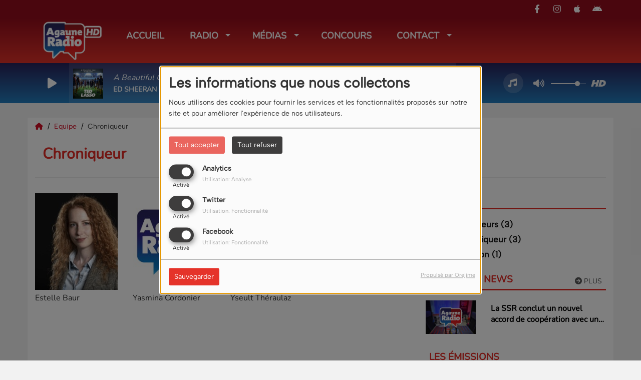

--- FILE ---
content_type: text/html; charset=UTF-8
request_url: https://www.agaune.radio/equipes/chroniqueur-147/1
body_size: 16363
content:
<!DOCTYPE html PUBLIC "-//W3C//DTD XHTML 1.0 Strict//EN" "http://www.w3.org/TR/xhtml1/DTD/xhtml1-strict.dtd"><html xmlns="http://www.w3.org/1999/xhtml" xml:lang="fr" lang="fr">
<head>
    <meta name="viewport" content="width=device-width initial-scale=1.0 maximum-scale=1.0 user-scalable=0"/>

	<link rel="canonical" href="https://www.agaune.radio/equipes" rel="canonical" />
<link href="https://www.agaune.radio/rss-feed-5" rel="alternate" type="application/rss+xml" title="RSS Équipe" />
<link href="/upload/favicon.ico" rel="icon" type="image/x-icon" />	    <title>Chroniqueur - Agaune Radio</title>
    <meta name="description" content=""/>
    <meta name="keywords" content="equipe"/>
    <meta http-equiv="Content-Type" content="text/html; charset=UTF-8"/>
    <meta http-equiv="Content-Language" content="fr"/>

    <link href="//fonts.googleapis.com/css?family=Raleway:400,700,800,900,600,500,300,200,100' " rel="stylesheet" property="stylesheet" type="text/css" media="all">

    <link rel="stylesheet" href="https://dfweu3fd274pk.cloudfront.net/theme3/style-015e42ec92.css"/>

	    <link id="mystylecss" rel="stylesheet" href="/css/theme3/mystyle.css?refresh=691d01ec6f219">

    <script src="https://dfweu3fd274pk.cloudfront.net/theme3/script-78c6fc5e4f.js"></script>
	    <script src="https://maps.googleapis.com/maps/api/js?key=" async defer></script>

    <!-- Meta Facebook / Twitter -->
	    <!-- Google / Search Engine Tags -->
    <meta itemprop="name" content="Agaune Radio" />
    <meta itemprop="description" content="" />
    <meta itemprop="image" content="https://www.agaune.radio/upload/design/677e1dd3e65fb3.60932220.png" />
    <!-- Facebook Meta Tags -->
    <meta property="og:url" content="https://www.agaune.radio/equipes/chroniqueur-147/1"/>
    <meta property='og:site_name' content="Agaune Radio"/>
    <meta property='og:title' content="Chroniqueur"/>
    <meta property="og:description" content=""/>
    <meta property="og:type" content="article"/>
    <meta property="og:image" content="https://www.agaune.radio/upload/design/677e1dd3e65fb3.60932220.png"/>
    <!-- Twitter Meta Tags -->
    <meta name="twitter:card" content="summary_large_image"/>
	    <meta name="twitter:title" content="Chroniqueur"/>
    <meta name="twitter:description" content=""/>
    <meta name="twitter:image" content="https://www.agaune.radio/upload/design/677e1dd3e65fb3.60932220.png"/>
    <meta name="twitter:image:alt" content="Chroniqueur"/>
	        <meta name="apple-itunes-app" content="app-id=1583228198">
	
	        <style type="text/css" id="customCSS">
            <script type= »text/javascript »>snow_img = « [data-uri] »;snow_img = « [data-uri] »;snow_no = 15;if (typeof(window.pageYOffset) == « number »){ snow_browser_width = window.innerWidth; snow_browser_height = window.innerHeight;} else if (document.body && (document.body.scrollLeft || document.body.scrollTop)){ snow_browser_width = document.body.offsetWidth; snow_browser_height = document.body.offsetHeight;}else if (document.documentElement && (document.documentElement.scrollLeft || document.documentElement.scrollTop)){ snow_browser_width = document.documentElement.offsetWidth; snow_browser_height = document.documentElement.offsetHeight;}else{ snow_browser_width = 500; snow_browser_height = 500; } snow_dx = [];snow_xp = [];snow_yp = [];snow_am = [];snow_stx = [];snow_sty = []; for (i = 0; i < snow_no; i++) { snow_dx[i] = 0; snow_xp[i] = Math.random()*(snow_browser_width-50); snow_yp[i] = Math.random()*snow_browser_height; snow_am[i] = Math.random()*20; snow_stx[i] = 0.02 + Math.random()/10; snow_sty[i] = 0.7 + Math.random(); if (i > 0) document.write(« <\div id=\ »snow_flake »+ i + »\ » style=\ »position:absolute;z-index: »+i+ »\ »><\img src=\ » »+snow_img+ »\ » border=\ »0\ » id=\ »snow_img_ »+i+ »\ »><\/div> »); else document.write(« <\div id=\ »snow_flake0\ » style=\ »position:absolute;z-index:0\ »><a href=\ »http://peters1.dk/tools/snow.php\ » target=\ »_blank\ »><\img src=\ » »+snow_img+ »\ » border=\ »0\ » id=\ »snow_img_ »+i+ »\ »></a><\/div> »); }function SnowStart() { for (i = 0; i < snow_no; i++) { snow_yp[i] += snow_sty[i]; if (snow_yp[i] > snow_browser_height-50) { snow_xp[i] = Math.random()*(snow_browser_width-snow_am[i]-30); snow_yp[i] = 0; snow_stx[i] = 0.02 + Math.random()/10; snow_sty[i] = 0.7 + Math.random(); } snow_dx[i] += snow_stx[i]; document.getElementById(« snow_flake »+i).style.top=snow_yp[i]+ »px »; document.getElementById(« snow_flake »+i).style.left=snow_xp[i] + snow_am[i]*Math.sin(snow_dx[i])+ »px »; } snow_time = setTimeout(« SnowStart() », 10);} function SneSkiftImg(idi){ snow_img = $(« #snowpic_ »+idi).prop(« src »); for (i = 0; i < snow_no; i++) { $(« #snow_img_ »+i).prop(« src »,snow_img); }}SnowStart();</script>        </style>
		    <link rel="stylesheet" href="https://unpkg.com/orejime@2.0.3/dist/orejime.css"/>
    <link rel="stylesheet" href="/css/common/orejime.css"/>
</head>

<body>
<div id='fb-root'></div>
        <script type='opt-in' data-type='application/javascript' data-name='facebook'>
            window.fbAsyncInit = function() {
				FB.init({
					appId      : '',
                    xfbml      : true,
                     version   : 'v18.0'
                });
            };

        $(window).on('statechangecomplete', function() {
            fbAsyncInit();
        });

        (function(d, s, id) {
            var js, fjs = d.getElementsByTagName(s)[0];
            if (d.getElementById(id)) return;
            js = d.createElement(s); js.id = id;
            js.src = "https://connect.facebook.net/fr_FR/sdk.js";
            fjs.parentNode.insertBefore(js, fjs);
        }(document, 'script', 'facebook-jssdk'));
        </script>

	
<script type="text/javascript">
    function init() {
        window.addEventListener('scroll', function (e) {
            var distanceY = window.pageYOffset || document.documentElement.scrollTop,
                shrinkOn = 60,
                navbarscroll = $('#navbarscroll'),
                searchbar = $('#search-form'),
                playerheader = $('#player-header'),
                searchbarunderline = $('#searchBarUnderline');
            if (distanceY > shrinkOn) {
                navbarscroll.addClass("hideScroll");
                playerheader.addClass("player-min");
                searchbar.addClass("searchform-min");
                searchbarunderline.addClass("searchBarUnderline-min");
            } else {
                if (navbarscroll.hasClass("hideScroll"))
                    navbarscroll.removeClass("hideScroll");

                if (playerheader.hasClass("player-min"))
                    playerheader.removeClass("player-min");

                if (searchbar.hasClass("searchform-min"))
                    searchbar.removeClass("searchform-min");

                if (searchbarunderline.hasClass("searchBarUnderline-min"))
                    searchbarunderline.removeClass("searchBarUnderline-min");
            }
        });
    }

    window.onload = init();
</script>

<!-- Script pour le Menu -->
<script>
    (function ($) { //create closure so we can safely use $ as alias for jQuery
        $(document).ready(function () {
            $('#navbar-sfmenu').superfish({
                speed: 'fast',
                delay: 200
            });
        });
    })(jQuery);
</script>

<script>
    //Permettre aux barres de recherche d'être soulignées
    $(document).ready(function () {
        $('#searchBar').on('keyup', function () {
            if ($('#searchBar').val() === "") {
                $('#searchBarUnderline').removeClass("underline");
            } else {
                $('#searchBarUnderline').addClass("underline");
            }
        });
    })
</script>

<div id="menu-responsive-overlay"></div>

<nav id="navbarscroll" class="navbar navbar-default navbar-fixed-top container counter-container">
    <!-- header-fixed-top pour fixer le header en haut + enlever le JS -->
    <div class="nav-global">
        <div id="toplink" class="scrolltoplink">
            <div class="container toplink-container">

                <div class="link-contact">
                    <div class="dropdown">
                        <button class="btn btn-toplink dropdown-toggle" type="button" id="dropdownMenu12"
                                data-toggle="dropdown" aria-haspopup="true" aria-expanded="true">
                            <i class="fa fa-lock"></i> Espace membre                            <span class="caret"></span>
                        </button>

                        <ul class="dropdown-menu" aria-labelledby="dropdownMenu12">
                            <li class="navbarItem-user  hidden ">
                                <a href="/utilisateurs"
                                   role="button" data-toggle="modal"><i
                                            class="fa fa-user"></i> Mon compte</a>
                            </li class="navbarItem-user  hidden ">
                                                        <li role="separator"
                                class="divider navbarItem-user  hidden "></li>
                            <li class="navbarItem-user  hidden ">
                                <a id="logout"
                                   href="/utilisateurs/index/logout">
                                    <i class="fa fa-sign-out"></i> Fermer ma session                                </a>
                            </li>
                            <li class="navbarItem-guest ">
                                <a href="/inscription"><i
                                            class="fa fa-user"></i> Se connecter</a></li>
                            <li class="navbarItem-guest ">
                                <a href="#modal_mdp_oublie" role="button" data-toggle="modal"><i
                                            class="fa fa-question-circle"></i> Mot de passe oublié ?                                </a></li>
                        </ul>
                    </div>
                </div>

                <div class="link-socials">
                    <div class="link-socials-list">
                                                    <div class="link-socials-item facebook">
                                <a class="link-socials-item-link" target="_blank"
                                   href="https://www.facebook.com/profile.php?id=100077282709571">
                                    <span class="link-socials-item-link-hover"></span>
                                </a>
                                <div class="link-socials-item-popup">
                                    <span>Facebook</span>
                                </div>
                            </div>
                        
                        
                        
                                                    <div class="link-socials-item instagram">
                                <a class="link-socials-item-link" target="_blank"
                                   href="https://www.instagram.com/agauneradio/">
                                    <span class="link-socials-item-link-hover"></span>
                                </a>
                                <div class="link-socials-item-popup">
                                    <span>Instagram</span>
                                </div>
                            </div>
                        
                                                    <div class="link-socials-item ios">
                                <a class="link-socials-item-link" target="_blank"
                                   href="https://apps.apple.com/us/app/agaune-radio/id1583228198?ign-mpt=uo%3D4">
                                    <span class="link-socials-item-link-hover"></span>
                                </a>
                                <div class="link-socials-item-popup">
                                    <span>iPhone</span>
                                </div>
                            </div>
                        
                                                    <div class="link-socials-item android">
                                <a class="link-socials-item-link" target="_blank"
                                   href="https://play.google.com/store/apps/details?id=com.icreo.agauneradio">
                                    <span class="link-socials-item-link-hover"></span>
                                </a>
                                <div class="link-socials-item-popup">
                                    <span>Android</span>
                                </div>
                            </div>
                        
                        
                                            </div>
                </div>
            </div>
        </div>

        <div class="navbarheaderzone">
            <div class="container navheaderbg">
				<span class="openmenuButton hidden-md hidden-lg">
					<i class="fa fa-bars"></i>
				</span>

                <div class="navbar-header">
                    <a class="navbar-brand" href="/"><img
                                src="/upload/design/677e1dd3e65fb3.60932220.png" alt="logo"
                                class="logo"/></a>
                </div>
                <div id="navbar" class="navbar-collapse collapse">
    <ul class="navbar navbar-nav sf-menu hidden-sm" id="navbar-sfmenu">

        
            <li>
                                        <a href="/"  >

                                                        Accueil                                                    </a>
                                    </li>
        
            <li>
                                        <a href="/news-1"  >

                                                        Radio                                                    <span class="sub"></span></a>

                    <ul style="list-style-type : none;">
                        
                            <li>
                                                                    <a href="/events-1" >
                                        Agenda                                        
                                                                            </a>
                                                                    <span class="spacer"></span>
                            </li>
                        
                            <li>
                                                                    <a href="/emissions" >
                                        Emissions                                        
                                                                            </a>
                                                                    <span class="spacer"></span>
                            </li>
                        
                            <li>
                                                                    <a href="/equipes-1" >
                                        Equipes                                        
                                                                            </a>
                                                                    <span class="spacer"></span>
                            </li>
                                            </ul>
                            </li>
        
            <li>
                                        <a href="/news/officiel-156/1"  >

                                                        Médias                                                    <span class="sub"></span></a>

                    <ul style="list-style-type : none;">
                        
                            <li>
                                                                    <a href="/news/officiel-156/1" >
                                        Infos locales                                        
                                                                            </a>
                                                                    <span class="spacer"></span>
                            </li>
                        
                            <li>
                                                                    <a href="/podcasts-1" >
                                        Podcasts                                        
                                                                            </a>
                                                                    <span class="spacer"></span>
                            </li>
                                            </ul>
                            </li>
        
            <li>
                                        <a href="/jeuxconcours-1"  >

                                                        Concours                                                    </a>
                                    </li>
        
            <li>
                                        <a href="/contact"  >

                                                        Contact                                                    <span class="sub"></span></a>

                    <ul style="list-style-type : none;">
                        
                            <li>
                                                                    <a href="/page/votre-publicite-sur-agaune-radio-2" >
                                        publicité                                        
                                                                            </a>
                                                                    <span class="spacer"></span>
                            </li>
                                            </ul>
                            </li>
        

    </ul>

    <form class="searchform searchform-menu" id="search-form">
        <input class="search-bar" type="text" id="searchBar" name="queryString" placeholder="Rechercher …" />
        <span id="searchBarUnderline"></span>
        <button type="submit" id="searchButton"><i class="fa fa-search"></i></button>
    </form>

</div>

<script type="text/javascript">

$("#searchBar").keyup(function (e) {
        var key = (e.which) ? e.which : e.keyCode;
        if (key === 13) {
            if($("#searchBar").val().trim().length > 0) {
                $(".searchform").attr("action",'/' + 'recherche' + '/' + $("#searchBar").val());
            }
        }
    });

    $('#searchButton').click(function () {
        if($("#searchBar").val().trim().length > 0) {
            $(".searchform").attr("action",'/' + 'recherche' + '/' + $("#searchBar").val());
        }
    });

</script>
            </div>
        </div>
    </div>
    <div id="player-header" class="player-radio-bar no-multistream">
    <div class="container">
        <a class="control-play">
            <i class="fa fa-play play-button"></i>
            <i class="fa fa-pause pause-button" style="display: none;"></i>
            <i class="fa fa-spinner fa-spin player-loader" style="display: none;"></i>
        </a>
        <div class="control-infos" id="titrage">
            <span class="control-cover cover-titrage">
                <img class="media-cover" src="">
            </span>
            <span class="control-track">
                <span class="marquee">
                    <span id='titlePlayer' class="title ellipsis ellipsis-1l"></span>
                    <span class="artist ellipsis ellipsis-1l"></span>
                </span>
                <div id="seek-bar" class="hidden">
                    <div class="bar-zone">
                        <div class="seek-slider">
                            <div class="bgSeekSlider"></div>
                        </div>
                    </div>
                    <div class="time-left"></div>
                </div>
            </span>

            <span class="control-actions">
                            <a id="player-vote"><i class='far fa-heart'></i></a>
                <div id="partage">
                    <i class="fa fa-share-alt fa-lg fa-fw"></i>
                    <div class="noselect nofbsharing">
                                                <a class="twitter" target="_blank">
                            <i class='fa-brands fa-square-x-twitter'></i> Tweeter ce titre                        </a>
                    </div>
                </div>
                <a id="player-download" href="#" target="_blank" class="disabled">
                    <i><svg version="1.1" xmlns="http://www.w3.org/2000/svg" xmlns:xlink="http://www.w3.org/1999/xlink" width="19px" height="18px" viewBox="0 0 19 18" xml:space="preserve">
                        <g class="shopping-cart">
                            <path d="M17.4,10.6L19,3.3c0.1-0.5-0.3-1-0.8-1h-13L4.9,0.7C4.9,0.3,4.5,0,4.2,0H0.8C0.4,0,0,0.4,0,0.8
                                v0.6c0,0.5,0.4,0.8,0.8,0.8h2.3l2.3,12.1c-0.6,0.3-0.9,1-0.9,1.7c0,1.1,0.8,2,1.8,2s1.8-0.9,1.8-2c0-0.6-0.2-1-0.6-1.4h6.9
                                C14.2,15,14,15.5,14,16c0,1.1,0.8,2,1.8,2s1.8-0.9,1.8-2c0-0.8-0.4-1.5-1-1.8l0.2-0.9c0.1-0.5-0.3-1-0.8-1H7.2L7,11.3h9.7
                                C17,11.3,17.3,11,17.4,10.6z"/>
                        </g>
                    </svg></i>
                </a>
                <div class="hidden"
                     id="player-share-track">Je suis en train d’écouter [$1] sur [$2] !</div>
                <div class="hidden"
                     id="player-share-podcast">Je suis en train d’écouter le podcast [$1] !</div>
                <div class="hidden"
                     id="player-share-sample">Je suis en train d’écouter l’extrait [$1] !</div>
            </span>
            <div class="clear"></div>

        </div>

        <script>
                        $(function() {
                            radioURL = "https://www.radioking.com/play/agauneradio";
                            if(Cookies.get("streamQuality") !== undefined){
                                if(Cookies.get("streamQuality") === "BD") {
                                    if (/Android|webOS|iPhone|iPad|iPod|BlackBerry|IEMobile|Opera Mini/i.test(navigator.userAgent)) {
                                        radioURL = "https://www.radioking.com/play/agauneradio/533027";
                                    }
                                    $("#HD-link").attr("class", "hd-off");
                                    $("#HD-link").attr("data-val", "0");

                                } else if(Cookies.get("streamQuality") === "HD") {
                                    if (!(/Android|webOS|iPhone|iPad|iPod|BlackBerry|IEMobile|Opera Mini/i.test(navigator.userAgent))) {
                                        radioURL = "https://www.radioking.com/play/agauneradio/533030";
                                    }
                                }
                            }

                            if(radioURL === ""){
                                radioURL = "https://www.radioking.com/play/agauneradio";
                            }

                            initPlayer(radioURL, "Agaune Radio", "/upload/players/63539aab896a12.82883505.jpg", "3","0")

                        });
                    </script>
        <span class="container-control-stream">
            <span class="control-stream">

                <div id="current-radio" data-flux="https://www.radioking.com/play/agauneradio"
                     data-flux-bd="https://www.radioking.com/play/agauneradio/533027"
                     data-flux-hd="https://www.radioking.com/play/agauneradio/533030"
                     data-logo="/upload/players/63539aab896a12.82883505.jpg"
                     data-name="Agaune Radio"
                     data-autoplay="0"
                     data-idplayer="3">
                    <img src="/upload/players/63539aab896a12.82883505.jpg"
                         class="logo-stream"/><span
                            class="stream-name hidden-xs">Agaune Radio</span>
                                    </div>

                <div id="other-radios">
                                    </div>
        	</span>
        </span>
        <span class="open-actions hidden">
                <i>
                <svg width="30px" height="14px" viewBox="0 0 30 14" version="1.1" xmlns="http://www.w3.org/2000/svg" xmlns:xlink="http://www.w3.org/1999/xlink">
                    <defs>
                        <filter x="-3.5%" y="-2.4%" width="107.0%" height="104.8%" filterUnits="objectBoundingBox" id="filter-1">
                            <feOffset dx="0" dy="2" in="SourceAlpha" result="shadowOffsetOuter1"></feOffset>
                            <feGaussianBlur stdDeviation="2" in="shadowOffsetOuter1" result="shadowBlurOuter1"></feGaussianBlur>
                            <feColorMatrix values="0 0 0 0 0   0 0 0 0 0   0 0 0 0 0  0 0 0 0.5 0" type="matrix" in="shadowBlurOuter1" result="shadowMatrixOuter1"></feColorMatrix>
                            <feMerge>
                                <feMergeNode in="shadowMatrixOuter1"></feMergeNode>
                                <feMergeNode in="SourceGraphic"></feMergeNode>
                            </feMerge>
                        </filter>
                    </defs>
                    <g stroke="none" stroke-width="1" fill="none" fill-rule="evenodd">
                        <g id="dot-open-actions" transform="translate(-207.000000, -84.000000)" fill="#FFFFFF" fill-rule="nonzero">
                            <g id="Top-header-2" transform="translate(-5.466844, 0.000000)" filter="url(#filter-1)">
                                <g id="Group-3" transform="translate(5.466844, 64.000000)">
                                    <path d="M213.75,22 C215.270139,22 216.5,23.2298611 216.5,24.75 C216.5,26.2701389 215.270139,27.5 213.75,27.5 C212.229861,27.5 211,26.2701389 211,24.75 C211,23.2298611 212.229861,22 213.75,22 Z M222.55,22 C224.070139,22 225.3,23.2298611 225.3,24.75 C225.3,26.2701389 224.070139,27.5 222.55,27.5 C221.029861,27.5 219.8,26.2701389 219.8,24.75 C219.8,23.2298611 221.029861,22 222.55,22 Z M230.25,22 C231.770139,22 233,23.2298611 233,24.75 C233,26.2701389 231.770139,27.5 230.25,27.5 C228.729861,27.5 227.5,26.2701389 227.5,24.75 C227.5,23.2298611 228.729861,22 230.25,22 Z" id="Path-2"></path>
                                </g>
                            </g>
                        </g>
                    </g>
                </svg>
                </i>
        </span>
        <div class="control-actions-right hidden-sm hidden-xs">
            <div class="last-track-zone">
                <div class="last-track-button">
                    <a class="control-last-track">
                        <i class="fa fa-music fa-fw fa-lg"></i>
                    </a>
                </div>
                <span class="container-last-track-list">
                        <div id="last-track-list" class="last-track-list">
                            <div class="last-tracks"><div class="row m-l-0 m-r-0" style="margin-top: 0;"><div class="col-sm-2 track-hour title-font">00:30</div><div class="col-sm-2 track-cover"><img src="https://image.radioking.io/radios/439586/cover/id3/697a8f1b-be34-4845-b570-e92d1938b129.jpg" /></div><div class="col-sm-8 track-titration ellipsis ellipsis-1l"><div class="track-title ellipsis ellipsis-1l title-font">A Beautiful Game</div><div class="track-artist ellipsis ellipsis-1l title-font">ED SHEERAN</div></div></div><div class="row m-l-0 m-r-0" style="margin-top: 0;"><div class="col-sm-2 track-hour title-font">00:26</div><div class="col-sm-2 track-cover"><img src="https://image.radioking.io/radios/439586/cover/id3/bc94c555-5c87-46f9-9048-21a8fced2b72.jpg" /></div><div class="col-sm-8 track-titration ellipsis ellipsis-1l"><div class="track-title ellipsis ellipsis-1l title-font">Cose della vita</div><div class="track-artist ellipsis ellipsis-1l title-font">EROS RAMAZZOTTI, TINA TURNER</div></div></div><div class="row m-l-0 m-r-0" style="margin-top: 0;"><div class="col-sm-2 track-hour title-font">00:22</div><div class="col-sm-2 track-cover"><img src="https://image.radioking.io/radios/439586/cover/api/c995bbb1-7b8e-4850-9aa3-5ad0185af7c5.jpg" /></div><div class="col-sm-8 track-titration ellipsis ellipsis-1l"><div class="track-title ellipsis ellipsis-1l title-font">Pour que tu m'aimes encore</div><div class="track-artist ellipsis ellipsis-1l title-font">CÉLINE DION</div></div></div><div class="row m-l-0 m-r-0" style="margin-top: 0;"><div class="col-sm-2 track-hour title-font">00:18</div><div class="col-sm-2 track-cover"><img src="https://image.radioking.io/radios/439586/cover/id3/ac1885ff-272d-4d14-a0ae-dcf76e7e728d.jpg" /></div><div class="col-sm-8 track-titration ellipsis ellipsis-1l"><div class="track-title ellipsis ellipsis-1l title-font">I Will Always Love You</div><div class="track-artist ellipsis ellipsis-1l title-font">Whitney Houston</div></div></div><div class="row m-l-0 m-r-0" style="margin-top: 0;"><div class="col-sm-2 track-hour title-font">00:14</div><div class="col-sm-2 track-cover"><img src="https://image.radioking.io/radios/439586/cover/id3/799fde14-1036-472f-ab25-7c94701ea8cc.jpg" /></div><div class="col-sm-8 track-titration ellipsis ellipsis-1l"><div class="track-title ellipsis ellipsis-1l title-font">Belle demoiselle</div><div class="track-artist ellipsis ellipsis-1l title-font">CHRISTOPHE MAE</div></div></div></div>                        </div>
                    </span>
            </div>

            <div class="control-volume">
                <a id="mute-volume" class="toggle-volume">
                    <i class="fa fa-fw fa-volume-up fa-lg"></i>
                </a>
                <a id="unmute-volume" class="toggle-volume" style="display: none;">
                    <i class="fa fa-fw fa-volume-off fa-lg"></i>
                </a>

                <div class="control-slider-volume">
                    <div id="player-slider-volume">
                        <div class="container-sliderVolume">
                            <div class="bgSliderVolume"></div>
                        </div>
                    </div>
                </div>
            </div>


            <div class="HD-button ">
                <a id="HD-link" data-val="1">
                    <svg viewBox="0 0 100 45" version="1.1" xmlns="http://www.w3.org/2000/svg">
                        <g id="Group">
                            <path d="M12.792,0.2 L27.768,0.2 L23.48,16.008 L37.176,16.008 L41.464,0.2 L56.44,0.2 L44.408,45 L29.432,45 L33.72,28.936 L20.024,28.936 L15.736,45 L0.76,45 L12.792,0.2 Z M61.304,0.2 L77.176,0.2 C81.5706886,0.2 85.1653194,0.733328 87.96,1.8 C90.7546806,2.866672 93.0053248,4.2533248 94.712,5.96 C97.9546829,9.20268288 99.576,13.5759725 99.576,19.08 C99.576,22.4506835 98.9573395,25.6293184 97.72,28.616 C96.4826605,31.6026816 94.6480122,34.3119878 92.216,36.744 C89.5279866,39.4320134 86.2426861,41.479993 82.36,42.888 C78.4773139,44.296007 73.9333594,45 68.728,45 L49.272,45 L61.304,0.2 Z M70.392,31.944 C72.6960115,31.944 74.7759907,31.6240032 76.632,30.984 C78.4880093,30.3439968 79.9919942,29.4480058 81.144,28.296 C82.0826714,27.3573286 82.8506637,26.1946736 83.448,24.808 C84.0453363,23.4213264 84.344,22.0453402 84.344,20.68 C84.344,19.4426605 84.1840016,18.4186707 83.864,17.608 C83.5439984,16.7973293 83.0853363,16.0933363 82.488,15.496 C81.762663,14.770663 80.8240058,14.2160019 79.672,13.832 C78.5199942,13.4479981 77.048009,13.256 75.256,13.256 L72.76,13.256 L67.768,31.944 L70.392,31.944 Z"
                                  id="HD"></path>
                        </g>
                    </svg>
                </a>
            </div>

        </div>

    </div>
</div>
<script>
    
    $(".ticker").clone().appendTo(".ticker-wrap");

    $(".ticker").mouseenter(function() {
        $(".ticker").css("animation-play-state", "paused");
    });

    $(".ticker").mouseleave(function() {
        $(".ticker").css("animation-play-state", "running");
    });
</script>

</nav>


<script>
    if($('.logo').width() > 215){
        $('.logo').addClass('big');
    }
</script>
<div id='content-to-refresh'>
    <nav id="menu-responsive">
		<div class="entete">
    <div class="navbar-header">
        <img src="/upload/design/677e1dd3e65fb3.60932220.png" alt="">
        <span id="closemenuButton"></span>
    </div>
</div>

        <ul id="content-menuresponsive">
			<li class="list-group panel">
    <div class="searchform-mobile searchform">
        <button type="submit" id="searchButton" class="search-button-mobile"><i class="fa fa-search"></i></button>
        <input class="search-bar search-bar-mobile" type="text" id="searchBar" name="queryString" placeholder="Rechercher …"/>
    </div>
    <div class="spacer"></div>
</li>

        <li class="list-group panel">
			                <a style="padding-left:0px" href="/"
                     >
					
                        <span class="rLink">Accueil</span>
						                    </a>

					                            <a class="list-group-item collapsed"></a>
						                    <div class="spacer"></div>
        </li>
	        <li class="list-group panel">
			                    <a data-parent="#content-menuresponsive" data-toggle="collapse" class="list-group-item collapsed"
                       href="#menu_radio">
						
                        <span class="rLink">Radio</span>
						                                <i class="fa fa-caret-down"></i>
							                    </a>

					                            <ul id="menu_radio"
                                class="collapse">
								                                        <li class="list-group panel sub-menu">
											                                                    <a href="/events-1"  >
														Agenda                                                        </a>

														
                                        </li>
									                                        <li class="list-group panel sub-menu">
											                                                    <a href="/emissions"  >
														Emissions                                                        </a>

														
                                        </li>
									                                        <li class="list-group panel sub-menu">
											                                                    <a href="/equipes-1"  >
														Equipes                                                        </a>

														
                                        </li>
									                            </ul>
						                    <div class="spacer"></div>
        </li>
	        <li class="list-group panel">
			                    <a data-parent="#content-menuresponsive" data-toggle="collapse" class="list-group-item collapsed"
                       href="#menu_medias">
						
                        <span class="rLink">Médias</span>
						                                <i class="fa fa-caret-down"></i>
							                    </a>

					                            <ul id="menu_medias"
                                class="collapse">
								                                        <li class="list-group panel sub-menu">
											                                                    <a href="/news/officiel-156/1"  >
														Infos locales                                                        </a>

														
                                        </li>
									                                        <li class="list-group panel sub-menu">
											                                                    <a href="/podcasts-1"  >
														Podcasts                                                        </a>

														
                                        </li>
									                            </ul>
						                    <div class="spacer"></div>
        </li>
	        <li class="list-group panel">
			                <a style="padding-left:0px" href="/jeuxconcours-1"
                     >
					
                        <span class="rLink">Concours</span>
						                    </a>

					                            <a class="list-group-item collapsed"></a>
						                    <div class="spacer"></div>
        </li>
	        <li class="list-group panel">
			                    <a data-parent="#content-menuresponsive" data-toggle="collapse" class="list-group-item collapsed"
                       href="#menu_contact">
						
                        <span class="rLink">Contact</span>
						                                <i class="fa fa-caret-down"></i>
							                    </a>

					                            <ul id="menu_contact"
                                class="collapse">
								                                        <li class="list-group panel sub-menu">
											                                                    <a href="/page/votre-publicite-sur-agaune-radio-2"  >
														publicité                                                        </a>

														
                                        </li>
									                            </ul>
						                    <div class="spacer"></div>
        </li>
	
<div class='btnHidden mt-5 center'>
	        <div class="connectBtn">
        <a class="connect btn btn-primary m-t-15 btnHidden" href="/inscription" role="button"
           data-toggle="modal">Se connecter</a>
        </div>
	</div>
<div class="spacer"></div>

<div class='link-socials mt-5'>
    <div class='link-socials-list'>
		        <div class="link-socials-item facebook">
            <a class="link-socials-item-link" target="_blank"
               href="https://www.facebook.com/profile.php?id=100077282709571">
                <span class="link-socials-item-link-hover"></span>
            </a>
            <div class="link-socials-item-popup">
                <span>Facebook</span>
            </div>
        </div>
		        <div class="link-socials-item instagram">
            <a class="link-socials-item-link" target="_blank"
               href="https://www.instagram.com/agauneradio/">
                <span class="link-socials-item-link-hover"></span>
            </a>
            <div class="link-socials-item-popup">
                <span>Instagram</span>
            </div>
        </div>
		        <div class="link-socials-item ios">
            <a class="link-socials-item-link" target="_blank"
               href="https://apps.apple.com/us/app/agaune-radio/id1583228198?ign-mpt=uo%3D4">
                <span class="link-socials-item-link-hover"></span>
            </a>
            <div class="link-socials-item-popup">
                <span>iPhone</span>
            </div>
        </div>
		        <div class="link-socials-item android">
            <a class="link-socials-item-link" target="_blank"
               href="https://play.google.com/store/apps/details?id=com.icreo.agauneradio">
                <span class="link-socials-item-link-hover"></span>
            </a>
            <div class="link-socials-item-popup">
                <span>Android</span>
            </div>
        </div>
		    </div>
</div>
<script type='text/javascript'>
   $('.search-bar-mobile').keyup(function (e) {
        var key = (e.which) ? e.which : e.keyCode;
        if (key === 13) {
            window.location.replace('/' + 'recherche' + '/' + $('.search-bar-mobile').val());
        }
    });

    $('.search-button-mobile').click(function () {
        window.location.replace('/' + 'recherche' + '/' + $('.search-bar-mobile').val());
    });
</script>        </ul>
    </nav>

    <script>
        $(function () {
            window.refreshContentMargin = function () {
                if (booleanCompare($(window).width(), 991, "gt")) {
                    if (booleanCompare($(".navbarheaderzone").height(), 70, "gt")) {
                        if ($("#player-header").css("position") != "fixed") {

                            var contentMargin = $("#content-to-refresh").css("margin-top");
                            $("#content-to-refresh").css("margin-top", ($(".navbarheaderzone").height() - 70) + "px");
                        } else if ($("#player-header").css("position") == "fixed") {

                            $("#content-to-refresh").css("margin-top", ($(".navbarheaderzone").height() - 140) + "px");
                        }
                    } else {
                        $("#content-to-refresh").css("margin-top", "");
                    }
                } else {
                    $("#content-to-refresh").css("margin-top", "");
                }
            }

            window.refreshContentMargin();

            $(window).resize(function () {
                window.refreshContentMargin();
            });
        });
    </script>
    <div id="container-overlay" class="container p-l-0 p-r-0">
        <div id="overlay" style="display: none;">
            <div id="img-overlay" style="display: none;">
                <i class="fa fa-fw fa-spin fa-spinner" style="font-size: 4em;"></i>
            </div>
            <div id="text-overlay" style="display: none;">
				Chargement...            </div>
        </div>
    </div>

    <script type="text/javascript"></script>

    <div class="container m-b-15 centered">
		    </div>
    <!--Publicité gauche -->
    <div class='pubVert' style='position : absolute; margin-left:249px; top: 400px; z-index: 100;'>
		    </div>
    <!--Publicité droite -->
    <div class='pubVert' style='position : absolute; margin-left:1669px; top: 400px ;z-index: 100;'>
		    </div>

	            <div class="container breadcrumb-container">
                <div class="container p-l-0 p-r-0">
                    <ol class="breadcrumb ellipsis ellipsis-1l">
						                                    <li><a href="/"
										   class="toptip" title="Accueil"> <i class="fa fa-home"></i>                                         </a>
                                    </li>
								                                    <li><a href="/equipes-1"
										   >Equipe                                        </a>
                                    </li>
								                                    <li class="active">Chroniqueur</li>
								                    </ol>
                </div>
            </div>
		

	
	            <div class="title-super-container container">
                <div class="container title-container">
                    <div class="row">
                        <div class="col-xs-12 layout-title p-t-20 p-b-30">
                            <div>
                                <h1 class="main_title">
									Chroniqueur                                         <a class="rss-link" href="/rss-feed-5-147" target="_blank">
                                        <img class="rss-logo" style="width: 13px; margin-top: 1px;" src="/images/rss.png"/>
                                        <span class="m-l-0 m-r-0 rss-text">RSS</span>
                                        </a>
                                                                        </h1>
                            </div>
                        </div>
                    </div>
                </div>
            </div>
		
    <div class="container body_wrap boxed">
        <div class="layout-headtitle-border"></div>
		

<div class="row">

        <div class="col-xs-12  col-md-8  list_display">
                <!-- Affichage contenu -->
        <div class="m-t-30">
                        <div class="article row bloc-par4">
            <div class="layout-bloc col-sm-3 col-xs-6 m-b-40 m-b-10-xs p-l-10-xs p-r-10-xs ">
            <div>
                <div class="col-xs-12 p-l-0 p-r-0">
                    <a class="whole-div-link" href="https://www.agaune.radio/equipes/estelle-baur-16" class="">
                        <div class="cover-preview list-img-zone">
                                                    <img class="list-img-thumb" style='width: 100%;'
                                    src="/upload/equipes/mini/6885d9f1c34bb2.02045743.jpg">
                                                </div>
                    </a>
                </div>
                <div class="col-xs-12 m-l-0 m-r-0 p-l-0 p-r-0">
                                    </div>
                <div class="col-xs-12 p-l-0 p-r-0">
                    <a class="whole-div-link" href="https://www.agaune.radio/equipes/estelle-baur-16" class="list-action-zone">
                        <h2 class="ellipsis ellipsis-2l m-t-5">
                            Estelle Baur                        </h2>
                    </a>
                </div>
                <div class="clear"></div>
            </div>
        </div>
        <div class="noclear-xs"></div>
            <div class="layout-bloc col-sm-3 col-xs-6 m-b-40 m-b-10-xs p-l-10-xs p-r-10-xs ">
            <div>
                <div class="col-xs-12 p-l-0 p-r-0">
                    <a class="whole-div-link" href="https://www.agaune.radio/equipes/yasmina-cordonier-13" class="">
                        <div class="cover-preview list-img-zone">
                                                    <img class="list-img-thumb" style='width: 100%;'
                                    src="/upload/equipes/mini/6353b6a1e76378.96640589.jpg">
                                                </div>
                    </a>
                </div>
                <div class="col-xs-12 m-l-0 m-r-0 p-l-0 p-r-0">
                                    </div>
                <div class="col-xs-12 p-l-0 p-r-0">
                    <a class="whole-div-link" href="https://www.agaune.radio/equipes/yasmina-cordonier-13" class="list-action-zone">
                        <h2 class="ellipsis ellipsis-2l m-t-5">
                            Yasmina Cordonier                        </h2>
                    </a>
                </div>
                <div class="clear"></div>
            </div>
        </div>
        <div class="clear-xs"></div>
            <div class="layout-bloc col-sm-3 col-xs-6 m-b-40 m-b-10-xs p-l-10-xs p-r-10-xs ">
            <div>
                <div class="col-xs-12 p-l-0 p-r-0">
                    <a class="whole-div-link" href="https://www.agaune.radio/equipes/yseult-theraulaz-15" class="">
                        <div class="cover-preview list-img-zone">
                                                    <img class="list-img-thumb" style='width: 100%;'
                                    src="/upload/equipes/mini/6885d920eb2349.79293964.jpg">
                                                </div>
                    </a>
                </div>
                <div class="col-xs-12 m-l-0 m-r-0 p-l-0 p-r-0">
                                    </div>
                <div class="col-xs-12 p-l-0 p-r-0">
                    <a class="whole-div-link" href="https://www.agaune.radio/equipes/yseult-theraulaz-15" class="list-action-zone">
                        <h2 class="ellipsis ellipsis-2l m-t-5">
                            Yseult Théraulaz                        </h2>
                    </a>
                </div>
                <div class="clear"></div>
            </div>
        </div>
        <div class="noclear-xs"></div>
    </div>
    <div class="row">
        <div class="col-xs-12">
                    </div>
    </div>
        </div>
    </div>

            <div class="hidden-xs hidden-sm col-md-4" id="sidebar">
            
    
                    <div class="bloc-content-title">
                <h3>Equipes</h3>
            </div>
        
        <ul>
            
                    <li class='sous_categorie'>

                                                <a class='sous_categorie' style='background-image : none;'
                        href="/equipes/animateurs-134/1">
                            
                                <h4 class="ellipsis ellipsis-1l bloc-ellipsis">
                                                            <i class='fa fa-chevron-right'></i> Animateurs                             (3)                        </h4>

                                                        </a>
                                        </li>
            
                    <li class='sous_categorie'>

                                                    <span class='headline'>
                        
                                <h4 class="ellipsis ellipsis-1l bloc-ellipsis">
                                                            <i class='fa fa-chevron-down'></i> Chroniqueur                             (3)                        </h4>

                                                        </span>
                                        </li>
            
                    <li class='sous_categorie'>

                                                <a class='sous_categorie' style='background-image : none;'
                        href="/equipes/direction-135/1">
                            
                                <h4 class="ellipsis ellipsis-1l bloc-ellipsis">
                                                            <i class='fa fa-chevron-right'></i> Direction                             (1)                        </h4>

                                                        </a>
                                        </li>
                    </ul>
    
    
<div class="bloc-content bc-one-column">
            <div class="bloc-content-title" >
            <div class="bloc-title-readmore">
                                    <a href="/news"
                       class="read-more-title"><i
                                class="fa fa-arrow-circle-right"></i> Plus</a>
                            </div>
            <h2 class="ellipsis ellipsis-1l" >Dernières News</h2>
        </div>
    
    <div class="wrap listed">

                        <div class="row">
                    <a href="/news/la-ssr-conclut-un-nouvel-accord-de-cooperation-avec-une-radio-privee-valaisanne-30" >
                                                <div class="col-md-4">
                            <div class="cover-preview">
                                                                    <img src="/upload/news/normal/64254f9587d912.44807497.jpg" class="cover-img"/>
                                                            </div>
                        </div>
                                            <script>
                        function playFile(url, title, cover) {
                            player.stop();
                            player = null;
                            window.initPlayer(url, title, cover, -1, true, 1);
                            player.playMp3();
                            $('#titrage span.title').html(title);
                            $('.control-cover img.media-cover').attr('src', cover);
                            $('.seek-slider').slider('value',0);
                        }
                    </script>
                    <div class="col-xs-12 col-md-8                        ">
                                                                                <h3 class="ellipsis ellipsis-2l bloc-ellipsis h3-3 m-t-5">
                                La SSR conclut un nouvel accord de coopération avec une radio privée valaisanne                            </h3>
                                                </div>
                                            </a>
                                    </div>
                <div class="row border"></div>
            
    </div>
</div>
        
        <div class="cl"></div>
        <!-- Fin traitement des blocs -->
    
    
<div id="bloc-slide" class="bloc-content carousel carousel-bloc slide slide-13">

    <div class="wrap">

        <div class="row">
            <div class="col-md-12">
                                    <div class="bloc-content-title slider-bloc-content-title" >
                        <h2 class="h2-slider ellipsis ellipsis-1l" >Les émissions</h2>
                        <div class="carousel-controls carousel-691d01ec8963b-controls
                            hide-arrows-600 hide-arrows-0">
                        </div>
                    </div>
                            </div>
        </div>

        
            <div class="owl-carousel carousel-691d01ec8963b row "
                 role="listbox">
                 <!-- Si nb_items n'est pas à 0, c'est que la div n'est pas refermée -->
                <div class="item">
                    
                    <div>
                        <a href="/emissions/jeudredi-21" >
                            <div class="cover-preview ">
                                                                                                <img src="/upload/emissions/normal/639eda85f42176.63267036.jpg"
                                     class="cover-img"/>
                                                            </div>

                            <div class="height-42">
                                                                <h3 class="ellipsis ellipsis-2l bloc-ellipsis h3-3">
                                    Jeudredi                                </h3>
                                                        </a>
                                            </div>
                    </a>
                </div>

                
                
                    <div>
                        <a href="/emissions/miroir-de-page-6" >
                            <div class="cover-preview ">
                                                                                                <img src="/upload/emissions/normal/6353b7cc0dc4f9.53308592.jpg"
                                     class="cover-img"/>
                                                            </div>

                            <div class="height-42">
                                                                <h3 class="ellipsis ellipsis-2l bloc-ellipsis h3-3">
                                    Miroir de page                                </h3>
                                                        </a>
                                            </div>
                    </a>
                </div>

                
                            </div>
        </div>
</div>

</div>

<script type="text/javascript">
            var color = 'white';
        $('.carousel-691d01ec8963b').owlCarousel({
        loop: false,
        margin: 30,
        nav: true,
        navText: ['<span class="carousel-control left" data-slide="prev" style="margin-left= 1px;color: '+color+';"><span class="fa fa-chevron-left"></span></span>', '<span class="carousel-control right" data-slide="next" style="color: '+color+';"><span class="fa  fa-chevron-right"></span></span>'],
        navContainer: ".carousel-691d01ec8963b-controls",
        autoplay: true,
        rewind: true,
        autoplayTimeout: 6000,
        responsive: {
            0: {
                items:2,
                margin: 20
            },
            600: {
                items:2            },
        }
    });

    $('.carousel-691d01ec8963b-controls').children('.carousel-control').on('click', function () {
        $('.carousel-691d01ec8963b').owlCarousel($(this).attr("data-slide"));
    });
</script>

        
        <div class="cl"></div>
        <!-- Fin traitement des blocs -->
    
    
<div class="bloc-content bc-one-column">
            <div class="bloc-content-title" >
            <div class="bloc-title-readmore">
                                    <a href="/podcasts"
                       class="read-more-title"><i
                                class="fa fa-arrow-circle-right"></i> Plus</a>
                            </div>
            <h2 class="ellipsis ellipsis-1l" >Derniers podcasts</h2>
        </div>
    
    <div class="wrap listed">

                        <div class="row">
                    <a href="/podcasts/on-cause-correct-179/on-cause-correct-40-278" >
                                                <div class="col-md-4">
                            <div class="cover-preview">
                                                                    <img src="/upload/podcasts/photos/normal/69072828b7efa3.60997474.png" class="cover-img"/>
                                                            </div>
                        </div>
                                            </a>
                                        <script>
                        function playFile(url, title, cover) {
                            player.stop();
                            player = null;
                            window.initPlayer(url, title, cover, -1, true, 1);
                            player.playMp3();
                            $('#titrage span.title').html(title);
                            $('.control-cover img.media-cover').attr('src', cover);
                            $('.seek-slider').slider('value',0);
                        }
                    </script>
                    <div class="col-xs-12 col-md-8                        ">
                                                    <div class="box-play like-inline"
                                 onclick="playFile('/upload/podcasts/audios/6907282b209813.16550728.mp3', 'On cause correct - #40', '/upload/podcasts/photos/normal/69072828b7efa3.60997474.png', null, true, 'On cause correct - #40', '')">
                                <a href="javascript:;">
                                    <i class="fa fa-fw fa-play-circle"></i>
                                </a>
                            </div>
                                                <a href="/podcasts/on-cause-correct-179/on-cause-correct-40-278">
                                                                                    <h3 class="ellipsis ellipsis-2l bloc-ellipsis h3-3 m-t-5">
                                On cause correct - #40                            </h3>
                                                    </a>
                                        </div>
                                    </div>
                <div class="row border"></div>
                            <div class="row">
                    <a href="/podcasts/on-cause-correct-179/on-cause-correct-39-277" >
                                                <div class="col-md-4">
                            <div class="cover-preview">
                                                                    <img src="/upload/podcasts/photos/normal/690727ce764ba1.70735004.png" class="cover-img"/>
                                                            </div>
                        </div>
                                            </a>
                                        <script>
                        function playFile(url, title, cover) {
                            player.stop();
                            player = null;
                            window.initPlayer(url, title, cover, -1, true, 1);
                            player.playMp3();
                            $('#titrage span.title').html(title);
                            $('.control-cover img.media-cover').attr('src', cover);
                            $('.seek-slider').slider('value',0);
                        }
                    </script>
                    <div class="col-xs-12 col-md-8                        ">
                                                    <div class="box-play like-inline"
                                 onclick="playFile('/upload/podcasts/audios/690727d07bd091.67224197.mp3', 'On cause correct - #39', '/upload/podcasts/photos/normal/690727ce764ba1.70735004.png', null, true, 'On cause correct - #39', '')">
                                <a href="javascript:;">
                                    <i class="fa fa-fw fa-play-circle"></i>
                                </a>
                            </div>
                                                <a href="/podcasts/on-cause-correct-179/on-cause-correct-39-277">
                                                                                    <h3 class="ellipsis ellipsis-2l bloc-ellipsis h3-3 m-t-5">
                                On cause correct - #39                            </h3>
                                                    </a>
                                        </div>
                                    </div>
                <div class="row border"></div>
                            <div class="row">
                    <a href="/podcasts/on-cause-correct-179/on-cause-correct-38-276" >
                                                <div class="col-md-4">
                            <div class="cover-preview">
                                                                    <img src="/upload/podcasts/photos/normal/68d648d4cd11b8.58374717.png" class="cover-img"/>
                                                            </div>
                        </div>
                                            </a>
                                        <script>
                        function playFile(url, title, cover) {
                            player.stop();
                            player = null;
                            window.initPlayer(url, title, cover, -1, true, 1);
                            player.playMp3();
                            $('#titrage span.title').html(title);
                            $('.control-cover img.media-cover').attr('src', cover);
                            $('.seek-slider').slider('value',0);
                        }
                    </script>
                    <div class="col-xs-12 col-md-8                        ">
                                                    <div class="box-play like-inline"
                                 onclick="playFile('/upload/podcasts/audios/68d648d6f1c995.32432013.mp3', 'On cause correct - #38', '/upload/podcasts/photos/normal/68d648d4cd11b8.58374717.png', null, true, 'On cause correct - #38', '')">
                                <a href="javascript:;">
                                    <i class="fa fa-fw fa-play-circle"></i>
                                </a>
                            </div>
                                                <a href="/podcasts/on-cause-correct-179/on-cause-correct-38-276">
                                                                                    <h3 class="ellipsis ellipsis-2l bloc-ellipsis h3-3 m-t-5">
                                On cause correct - #38                            </h3>
                                                    </a>
                                        </div>
                                    </div>
                <div class="row border"></div>
            
    </div>
</div>
        
        <div class="cl"></div>
        <!-- Fin traitement des blocs -->
    
    
<div class="bloc-content bc-one-column">
            <div class="bloc-content-title" >
            <div class="bloc-title-readmore">
                                    <a href="/jeuxconcours"
                       class="read-more-title"><i
                                class="fa fa-arrow-circle-right"></i> Plus</a>
                            </div>
            <h2 class="ellipsis ellipsis-1l" >Participez</h2>
        </div>
    
    <div class="wrap listed">

        
    </div>
</div>
        
        <div class="cl"></div>
        <!-- Fin traitement des blocs -->
    
    
<div class="bloc-content bc-one-column">
            <div class="bloc-content-title" >
            <div class="bloc-title-readmore">
                                    <a href="/agenda"
                       class="read-more-title"><i
                                class="fa fa-arrow-circle-right"></i> Plus</a>
                            </div>
            <h2 class="ellipsis ellipsis-1l" >Prochains évènements</h2>
        </div>
    
    <div class="wrap listed">

                        <div class="row">
                    <a href="/agenda/marche-de-noel-164" >
                                                <div class="col-md-4">
                            <div class="cover-preview">
                                                                    <img src="/upload/agenda/normal/690a15e0df2055.45425786.png" class="cover-img"/>
                                                            </div>
                        </div>
                                            <script>
                        function playFile(url, title, cover) {
                            player.stop();
                            player = null;
                            window.initPlayer(url, title, cover, -1, true, 1);
                            player.playMp3();
                            $('#titrage span.title').html(title);
                            $('.control-cover img.media-cover').attr('src', cover);
                            $('.seek-slider').slider('value',0);
                        }
                    </script>
                    <div class="col-xs-12 col-md-8                        ">
                                                                                <h3 class="ellipsis ellipsis-2l bloc-ellipsis h3-3 m-t-5">
                                Marché de Noël                            </h3>
                                                    <span class="trans date">
									<i class="far fa-calendar-days"></i>
                            29 novembre 2025								</span>
                                        </div>
                                            </a>
                                    </div>
                <div class="row border"></div>
                            <div class="row">
                    <a href="/agenda/marche-de-noel-165" >
                                                <div class="col-md-4">
                            <div class="cover-preview">
                                                                    <img src="/upload/agenda/normal/690a165c6533d7.09633414.jpg" class="cover-img"/>
                                                            </div>
                        </div>
                                            <script>
                        function playFile(url, title, cover) {
                            player.stop();
                            player = null;
                            window.initPlayer(url, title, cover, -1, true, 1);
                            player.playMp3();
                            $('#titrage span.title').html(title);
                            $('.control-cover img.media-cover').attr('src', cover);
                            $('.seek-slider').slider('value',0);
                        }
                    </script>
                    <div class="col-xs-12 col-md-8                        ">
                                                                                <h3 class="ellipsis ellipsis-2l bloc-ellipsis h3-3 m-t-5">
                                Marché de Noël                            </h3>
                                                    <span class="trans date">
									<i class="far fa-calendar-days"></i>
                            30 novembre 2025								</span>
                                        </div>
                                            </a>
                                    </div>
                <div class="row border"></div>
                            <div class="row">
                    <a href="/agenda/parle-moi-d-amour-158" >
                                                <div class="col-md-4">
                            <div class="cover-preview">
                                                                    <img src="/upload/agenda/normal/680e6122b3f743.14165496.jpg" class="cover-img"/>
                                                            </div>
                        </div>
                                            <script>
                        function playFile(url, title, cover) {
                            player.stop();
                            player = null;
                            window.initPlayer(url, title, cover, -1, true, 1);
                            player.playMp3();
                            $('#titrage span.title').html(title);
                            $('.control-cover img.media-cover').attr('src', cover);
                            $('.seek-slider').slider('value',0);
                        }
                    </script>
                    <div class="col-xs-12 col-md-8                        ">
                                                                                <h3 class="ellipsis ellipsis-2l bloc-ellipsis h3-3 m-t-5">
                                Parle-moi d’amour                            </h3>
                                                    <span class="trans date">
									<i class="far fa-calendar-days"></i>
                            02 décembre 2025								</span>
                                        </div>
                                            </a>
                                    </div>
                <div class="row border"></div>
            
    </div>
</div>
        
        <div class="cl"></div>
        <!-- Fin traitement des blocs -->
    
    <div class="bloc-content bc-one-column">
            <div class="bloc-content-title" >
            <h2 class="ellipsis ellipsis-1l" >Retrouvez-nous sur</h2>
        </div>
    
    <div class="link-socials">
        <div class="link-socials-list">

                            <div class="link-socials-item facebook">
                    <a class="link-socials-item-link" target="_blank" href="https://www.facebook.com/profile.php?id=100077282709571">
                        <span class="link-socials-item-link-hover"></span>
                    </a>
                    <div class="link-socials-item-popup">
                        <span>Facebook</span>
                    </div>
                </div>
            
            
            
                            <div class="link-socials-item instagram">
                    <a class="link-socials-item-link" target="_blank"
                       href="https://www.instagram.com/agauneradio/">
                        <span class="link-socials-item-link-hover"></span>
                    </a>
                    <div class="link-socials-item-popup">
                        <span>Instagram</span>
                    </div>
                </div>
            
                            <div class="link-socials-item ios">
                    <a class="link-socials-item-link" target="_blank" href="https://apps.apple.com/us/app/agaune-radio/id1583228198?ign-mpt=uo%3D4">
                        <span class="link-socials-item-link-hover"></span>
                    </a>
                    <div class="link-socials-item-popup">
                        <span>iPhone</span>
                    </div>
                </div>
            
                            <div class="link-socials-item android">
                    <a class="link-socials-item-link" target="_blank" href="https://play.google.com/store/apps/details?id=com.icreo.agauneradio">
                        <span class="link-socials-item-link-hover"></span>
                    </a>
                    <div class="link-socials-item-popup">
                        <span>Android</span>
                    </div>
                </div>
            
            
                    </div>
    </div>
</div>
        </div>
        </div>
    </div>
</div>

<script type="text/javascript">
    var use = 0;
</script>


<div id="modal-dedicaces" class="modal fade" role="dialog" data-backdrop="static">
    <div class="modal-dialog">
        <!-- Modal content-->
        <div class="modal-content">
            <div class="modal-header">
                <button type="button" class="close" data-dismiss="modal" aria-hidden="true"><i class="fa fa-times"
                                                                                               aria-hidden="true"></i>
                </button>
                <h4 class="title-font">Envoyer une dédicace</h4>
            </div>

            <div class="modal-body">

                <div id="connexion-ajax-errors" style="display : none;"></div>

                <form method="post" id="ajoutform"
                      action="/dedicaces/index/ajoutdedicaceajax">

                    <div class="form-group">
                        <input type="text" class="form-control" id="pseudo" name="pseudo"
                               placeholder="Pseudo" value=""
                               maxlength="12" required aria-describedby="inputErrorUsernameDedi"/>
                        <span class="glyphicon glyphicon-remove form-control-feedback" aria-hidden="true"></span>
                        <span class="hidden"
                              id="dediUsernameErrorPlaceholder">Vous devez renseigner un pseudo</span>
                        <span id="inputErrorUsernameDedi"
                              class="sr-only">(Vous devez renseigner un pseudo)</span>
                    </div>

                    <div class="form-group">
                        <textarea name="message" id="message" class="form-control" maxlength="300" rows="2"
                                  placeholder="Message" required
                                  aria-describedby="inputErrorMessageDedi"></textarea>
                        <span class="glyphicon glyphicon-remove form-control-feedback" aria-hidden="true"></span>
                        <span class="hidden"
                              id="dediMessageErrorPlaceholder">Vous devez écrire un message</span>
                        <span id="inputErrorMessageDedi"
                              class="sr-only">(Vous devez écrire un message)</span>
                    </div>


                                            <div class="form-group">
                            <img id="captchaImgDedi" src="/default/index/captcha"/>
                        </div>
                        <div class="form-group" style="float : none;">
                            <input type="hidden" name="google_captcha_is_used_dedi" id="google_captcha_is_used_dedi"
                                   value=""/>
                            <input type="text" name="captcha_value_dedi" id="captcha_value_dedi" class="form-control"
                                   size="40"
                                   placeholder="Veuillez recopier les lettres suivantes"
                                   aria-describedby="inputErrorCaptchaDedi"/>
                            <span class="glyphicon glyphicon-remove form-control-feedback" aria-hidden="true"></span>
                            <span class="hidden"
                                  id="captchaErrorPlaceholder">Captcha invalide.</span>
                            <span id="inputErrorCaptchaDedi"
                                  class="sr-only">(Captcha invalide.)</span>
                        </div>

                                    </form>
            </div>

            <div class="modal-footer">
                <button id="envoyer-dedicace"
                        class="modal-connexion btn btn-primary btn-auto">Envoyer ma dédicace</button>
            </div>
        </div>
    </div>
</div>

<script type="text/javascript">
    $(document).ready(function () {

        $(document).on('click', '.ajouter-dedicace', function () {
            $('#modal-dedicaces').modal();
            return false;
        })

        $('#envoyer-dedicace').click(function (e) {
            submitdedicace();
        });
    });
</script>

<script type="text/javascript">

    function submitdedicace() {
        if (use == 0) {
            var valid = true;

            use = 0;
            var pseudoDedi = $('#ajoutform #pseudo').val();
            var messageDedi = $('#ajoutform #message').val();

            if (booleanCompare(pseudoDedi.length, 1, "lt")) {
                valid = false;
                $('#ajoutform #pseudo').parent().addClass('has-error has-feedback');
                $('#ajoutform #pseudo').attr('placeholder', $('#dediUsernameErrorPlaceholder').html());
            }
            else {
                $('#ajoutform #pseudo').parent().removeClass('has-error has-feedback');
            }
            if (booleanCompare(messageDedi.length, 1, "lt")) {
                valid = false;
                $('#ajoutform #message').parent().addClass('has-error has-feedback');
                $('#ajoutform #message').attr('placeholder', $('#dediMessageErrorPlaceholder').html());
            }
            else {
                $('#ajoutform #message').parent().removeClass('has-error has-feedback');
            }

            if (valid) {
                var captchaResponse = $('#recaptchaDedicace .g-recaptcha-response').val();
                if (captchaResponse != undefined) {
                    var dataForm = $('#ajoutform').serialize() + '&g_recaptcha_response=' + captchaResponse;
                } else {
                    var dataForm = $('#ajoutform').serialize();
                }
                var errorshtml = '<div class="progress progress-striped active"><div class="bar" style="width: 90%;"></div></div>';

                $.ajax({
                    url: $('#ajoutform').attr('action'),
                    type: $('#ajoutform').attr('method'),
                    data: dataForm,
                    success: function (json) {

                        var obj = jQuery.parseJSON(json);

                        if (obj.code == 'error') {
                            use = 0;
                            var errors = obj.errors;
                            var errorshtml = '<div class="alert alert-error hideit">';

                            for (i = 0; booleanCompare(i, errors.length, "lt"); i++) {
                                errorshtml += '<p class="text-error" style="padding:0;">' + errors[i] + '</p>';
                            }

                            errorshtml += '</div>';

                            $('#captcha_value_dedi').parent().addClass('has-error has-feedback');
                            $('#captcha_value_dedi').attr('placeholder', $('#captchaErrorPlaceholder').html());

                            $('#captchaImgDedi').attr("src", '/default/index/captcha');
                            $('#captchaImg').attr("src", '/default/index/captcha');
                            $('#captcha_value_dedi').val("");
                        } else if (obj.code == 'success') {
                            $('#ajoutform #pseudo').val('');
                            $('#ajoutform #message').val('');
                            $('#notif').fadeIn();
                            $('#notif').html(obj.message);
                            setTimeout(function () {
                                $('#notif').fadeOut();
                            }, 3000);
                            if (captchaResponse != undefined) grecaptcha.reset(widgetIdDedi);
                            $('#modal-dedicaces').modal('hide');
                        }
                    }
                });
            }
            return false;
        }
    }
</script>
<div id="modal_mdp_oublie" class="modal fade" role="dialog" data-backdrop="static">
    <div class="modal-dialog">
        <!-- Modal content-->
        <div class="modal-content">
            <div class="modal-header">
                <button type="button" class="close" data-dismiss="modal" aria-hidden="true"><i class="fa fa-times"
                                                                                               aria-hidden="true"></i>
                </button>
                <h4>Mot de passe oublié ? Pas de problème.</h4>
            </div>

            <div class="modal-body">
                <div id="mdp_oublie_errors" style="display : none;"></div>

                <form method="post" id="mdpoublieformnouveau"
                      action="/utilisateurs/index/oublie">

                    <div class="form-group">
                        <label for="mail_client"
                               class="headline headlinemodal">Saisissez votre adresse email ici :</label>
                        <input type="text" class="form-control" id="mail_client" name="mail_client"
                               placeholder="Mail" required />
                        <span class="glyphicon glyphicon-remove form-control-feedback" aria-hidden="true"></span>
                    </div>
                </form>
            </div>

            <div class="modal-footer">
                <button class="mdpoublie_client modal-mdp-oublie btn btn-primary">Envoyer</button>
            </div>
        </div>
    </div>
</div>



<script type="text/javascript">
    $(document).ready(function () {

        $('.mdpoublie_client').click(function (e) {
            mdpOublieClient();
        });

    });

</script>

<script type="text/javascript">
    function mdpOublieClient() {
        var errorshtml = '<div class="progress active"><div class="bar" style="width: 95%;"></div></div>';
        $('#mdp_oublie_errors').html(errorshtml);
        $('#mdp_oublie_errors').show();

        $.ajax({
            url: $('#mdpoublieformnouveau').attr('action'),
            type: 'post',
            data: $('#mdpoublieformnouveau').serialize(),
            success: function (json) {
                var obj = jQuery.parseJSON(json);

                if (obj.code == 'error') {
                    var errors = obj.errors;

                    var errorshtml = '<div class="alert alert-error hideit">';

                    for (i = 0; i < errors.length; i++) {
                        errorshtml += '<p class="text-error" style="padding:0;">' + errors[i] + '</p>';
                    }

                    errorshtml += '</div>';

                    $('.error').hide();
                    $('#mdp_oublie_errors').html(errorshtml);
                    $('#mdp_oublie_errors').show();
                }
                else if (obj.code == 'success') {
                    //$("#mdp_oublie_errors").html("<div class='alert alert-success hideit'><p>Nous venons de vous envoyer un email pour que vous puissiez modifier votre mot de passe.</p><p>Vérifier dans votre boite de spam si vous ne voyez pas le mail.</p></div>");
                    $("#mdpoublieformnouveau").hide();
                    $(".mdpoublie_client").hide();
                    $("#mdp_oublie_errors").html("<div class='alert alert-success hideit'><p>Nous venons de vous envoyer un email pour que vous puissiez modifier votre mot de passe.</p><p>Vérifier dans votre boite de spam si vous ne voyez pas le mail.</p></div>");
                    $("#mdp_oublie_errors").show();
                    setTimeout(function () {
                        $('#modal_mdp_oublie').modal('hide');
                    }, 5000);
                }
            }
        });
    }
</script><div class="footer container counter-container">
            <div class="container m-b-30">
                <div class="row">
        
            <!-- A changer en fonction du type de bloc -->
            <div class="col-xs-12 col-sm-4 col-md-4">

                                        <div class="row">
                            <div class="col-xs-12 ">
                                                                    <div class="row">
                                        <div class="col-md-12">
                                                                                            <div class="bloc-content-title">
                                                    <h3 class="ellipsis ellipsis-1l">NOUS éCOUTER</h3>
                                                </div>
                                                                                    </div>
                                    </div>
                                <p style="text-align: center;"><a href="https://apps.apple.com/us/app/agaune-radio/id1583228198?ign-mpt=uo%3D4" target="_blank" rel="noopener"><span style="color: rgb(194, 224, 244);"></span></a><a href="https://link.radioking.com/agauneradio" target="_blank" rel="noopener" style="color: rgb(194, 224, 244);">Nos liens d'&eacute;coute (flux) sur internet ici</a></p><p style="text-align: center;"><a href="https://apps.apple.com/us/app/agaune-radio/id1583228198?ign-mpt=uo%3D4" target="_blank" rel="noopener"><img src="/upload/appstore.png" alt="appstore.png (6 KB)" width="140" height="56" style="display: block; margin-left: auto; margin-right: auto;"></a><a href="https://play.google.com/store/apps/details?id=com.icreo.agauneradio" target="_blank" rel="noopener"><img src="/upload/google.png" alt="google.png (4 KB)" width="140" height="56"></a></p><p style="text-align: center;"><a href="https://www.digris.ch/api/v1/infrastructure/embed/ensemble/e414c0d8-528e-481f-b425-40d0774a056b/" target="_blank" rel="noopener"><img src="/upload/dab.png" alt="dab.png (3 KB)" width="155" height="62"></a><br><br></p><p style="text-align: center;"><a href="https://mytuner-radio.com/fr/radio/agaune-info-482877/" target="_blank" rel="noopener"><img src="/upload/mytuner2.png" alt="mytuner2.png (5 KB)" width="110" height="44"></a>&nbsp;<br><br><a href="https://www.netplus.ch/fr/#/startup" target="_blank" rel="noopener"></a></p><p style="text-align: center;"></p><p style="text-align: center;"></p><p style="text-align: center;"></p><p style="text-align: center;"><a href="https://www.swisscom.ch/fr/clients-prives/tv/liste-des-chaines.html"><img src="/upload/swiss_blue_200.jpg" width="121" height="53" alt="swiss_blue_200.jpg (8 KB)"></a></p><p style="text-align: center;"></p><p style="text-align: center;"></p><p style="text-align: center;"></p><p style="text-align: center;"></p><p style="text-align: center;"><a href="https://www.netplus.ch/fr/#/startup" target="_blank" rel="noopener"><img src="/upload/netplus.png" width="88" height="30" alt="netplus.png (1 KB)"></a></p>                            </div>
                        </div>
                     <!-- end foreach bloc -->
            </div>
            
            <!-- A changer en fonction du type de bloc -->
            <div class="col-xs-12 col-sm-4 col-md-4">

                                        <div class="row">
                            <div class="col-xs-12 ">
                                                                    <div class="row">
                                        <div class="col-md-12">
                                                                                            <div class="bloc-content-title">
                                                    <h3 class="ellipsis ellipsis-1l">À PROPOS</h3>
                                                </div>
                                                                                    </div>
                                    </div>
                                <p>Association Agaune Radio</p><p>Rue Joseph-Hyac. Barman 10</p><p>CH-1890 Saint-Maurice</p><p>********************************</p><p>E-mail : info@agauneradio.ch<br>WhatsApp : +41 79 150 1890</p><p>********************************</p><p><span style="color: rgb(225, 255, 4);">Studio : Chemin de la Tuilerie 3B</span></p><p><span style="color: rgb(225, 255, 4);">( Maison des Arts - 2e &eacute;tage )</span></p><p>********************************</p><p>MEMBRE <a href="http://www.unikomradios.ch" target="_blank" rel="noopener">UNIKOM</a></p>                            </div>
                        </div>
                     <!-- end foreach bloc -->
            </div>
            
            <!-- A changer en fonction du type de bloc -->
            <div class="col-xs-12 col-sm-4 col-md-4">

                                        <div class="row">
                            <div class="col-xs-12 contact-row">
                                                                    <div class="row">
                                        <div class="col-md-12">
                                                                                            <div class="bloc-content-title">
                                                    <h3 class="ellipsis ellipsis-1l">NOUS CONTACTER</h3>
                                                </div>
                                                                                    </div>
                                    </div>
                                <input type="hidden"
                                       value="/contact/index/sendmail"
                                       id="contacturl" name="contacturl"/>

                                    <div class="send-success bg-success">Merci, votre message a bien été envoyé !</div>

                                    <div class="form-group">
                                        <span class="hidden"
                                              id="nameErrorPlaceholder">Le nom est obligatoire.</span>
                                        <input type="text" class="form-control"
                                               placeholder="Nom" name="nameContact"
                                               id="nameContact" aria-describedby="inputErrorNameContact"/>
                                        <span class="glyphicon glyphicon-remove form-control-feedback"
                                              aria-hidden="true"></span>
                                        <span id="inputErrorNameContact"
                                              class="sr-only">(Le nom est obligatoire.                                            )</span>
                                    </div>
                                    <div class="form-group">
                                        <span class="hidden"
                                              id="mailErrorPlaceholder">L’email est obligatoire.</span>
                                        <input type="text" class="form-control"
                                               placeholder="Email" name="mailContact"
                                               id="mailContact" aria-describedby="inputErrorMailContact"/>
                                        <span class="glyphicon glyphicon-remove form-control-feedback"
                                              aria-hidden="true"></span>
                                        <span id="inputErrorMailContact"
                                              class="sr-only">(L’email est obligatoire.                                            )</span>
                                    </div>
                                    <div class="form-group">
                                        <input type="text" class="form-control"
                                               placeholder="Numéro de téléphone (optionnel)" name="phone_number"
                                               id="phone_number"/>
                                        <span class="glyphicon glyphicon-remove form-control-feedback"
                                              aria-hidden="true"></span>
                                    </div>
                                    <div class="form-group">
                                        <span class="hidden"
                                              id="messageErrorPlaceholder">Le message est obligatoire.</span>

                                        <textarea rows="3" class="form-control"
                                                  placeholder="Message"
                                                  name="messageContact" id="messageContact"
                                                  aria-describedby="inputErrorMessageContact"></textarea>
                                        <span class="glyphicon glyphicon-remove form-control-feedback"
                                              aria-hidden="true"></span>
                                        <span id="inputErrorMessageContact"
                                              class="sr-only">(Le message est obligatoire.                                            )</span>
                                    </div>

                                                                    <div class="form-group col-xs-6 m-l-0 p-l-0">
                                        <img class="captchaImg" name="captchaImg" id="captchaImg"
                                             src="/default/index/captcha"/>
                                    </div>
                                    <div class="form-group p-r-0 m-r-0 p-l-0 col-xs-6">
                                        <span class="hidden"
                                              id="captchaErrorPlaceholder">Captcha invalide.</span>
                                        <input type="text" name="captcha_value" id="captcha_value"
                                               class="form-control m-t-0"
                                               placeholder="Veuillez recopier les lettres suivantes"
                                               style="margin-top : 10px;" aria-describedby="inputErrorCaptchaContact"/>
                                        <span class="glyphicon glyphicon-remove form-control-feedback"
                                              aria-hidden="true"></span>
                                        <span id="inputErrorCaptchaContact"
                                              class="sr-only">(Captcha invalide.                                            )</span>
                                    </div>
                                    <button class="btn btn-lg btn-block btn-success" id="sendContactFooter"><span><i
                                                    class="fa fa-send"></i> Envoyer</span>
                                    </button>
                                                            </div>
                        </div>
                     <!-- end foreach bloc -->
            </div>
             <!-- end foreach colonne -->
    </div>

    <div class="cl"></div>


        </div>
            <div class="mentions-radioking">
            <div class="container">
                <div class="row">
                    <div class='col-md-12 copyright'>RadioKing &copy; 2025 | Site radio créé avec <a href="https://fr.radioking.com" title="Créez votre site radio sur Radio King">RadioKing</a>. RadioKing permet de <a href="https://fr.radioking.com/creer-radio" title="Créer sa propre radio">créer sa propre radio</a> facilement.												                    </div>
                </div>
            </div>
        </div>
    </div>

<script src="https://dfweu3fd274pk.cloudfront.net/theme3/script-bottom-b63cfa18e0.js"></script>


    <script type="opt-in" data-type="application/javascript" data-name="glance-analytics" data-src="/themes/theme3/js/analytics.js" type="text/javascript"></script>
    <script type="opt-in" data-type="application/javascript" data-name="twitter">
        // Twitter
    window.twttr = (function (d, s, id) {
        var t, js, fjs = d.getElementsByTagName(s)[0];
        if (d.getElementById(id)) return;
        js = d.createElement(s);
        js.id = id;
        js.src = "https://platform.twitter.com/widgets.js";
        fjs.parentNode.insertBefore(js, fjs);
        return window.twttr || (t = {
            _e: [], ready: function (f) {
                t._e.push(f)
            }
        });
    }(document, "script", "twitter-wjs"));

    twttr.ready(function (twttr) {
        twttr.events.bind('tweet', function (event) {
        });
    });
</script>



        <script src="https://unpkg.com/orejime@2.0.3/dist/orejime.js"></script>
        <script src="/js/orejimeconfiguration.js"></script>
        <script>
            orejimeConfig.lang = 'fr';
            Orejime.init(orejimeConfig);
        </script>
	</body>
</html>


--- FILE ---
content_type: text/html; charset=UTF-8
request_url: https://www.agaune.radio/players/index/gettitrageplayer/idplayers/3
body_size: 250
content:
{"artist":"ED SHEERAN","title":"A Beautiful Game","album":"A Beautiful Game","url":"https:\/\/music.apple.com\/us\/album\/a-beautiful-game\/1689490113?i=1689490413","image":"https:\/\/image.radioking.io\/radios\/439586\/cover\/id3\/697a8f1b-be34-4845-b570-e92d1938b129.jpg","title_str":"ED SHEERAN - A Beautiful Game","extrait":"","mtime":1763508719,"siteTitle":"Agaune Radio"}